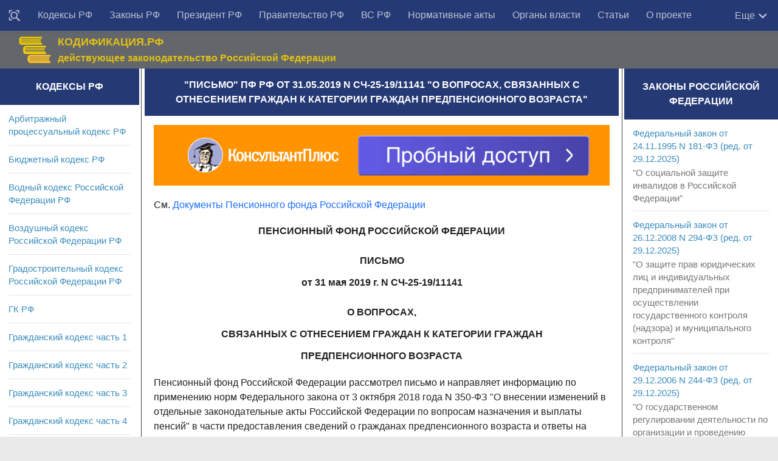

--- FILE ---
content_type: text/html; charset=utf-8
request_url: https://rulaws.ru/acts/Pismo-PF-RF-ot-31.05.2019-N-SCH-25-19_11141/
body_size: 15923
content:
<!DOCTYPE html>
<html class="no-js" lang="ru-RU">
<head>
    <meta http-equiv="Content-Type" content="text/html; charset=UTF-8">
    <meta charset="UTF-8">
    <meta name="viewport" content="width=device-width, initial-scale=1.0">

    <title>Письмо ПФ РФ от 31.05.2019 N СЧ-25-19/11141</title>
    
	
	<meta name="description" content="Письмо ПФ РФ от 31.05.2019 N СЧ-25-19/11141 О вопросах, связанных с отнесением граждан к категории граждан предпенсионного возраста" />
	
	
	    <link rel="canonical" href="https://rulaws.ru/acts/Pismo-PF-RF-ot-31.05.2019-N-SCH-25-19_11141/" />
	

    
        <link rel="amphtml" href="https://rulaws.ru/amp/acts/Pismo-PF-RF-ot-31.05.2019-N-SCH-25-19_11141/"/>
    
    
        <link rel="stylesheet" href="/static/css/style2.css?088" type="text/css" media="all">
    
    <link rel="shortcut icon" type="image/png" href="/static/favicon.ico"/>

    <script>window.yaContextCb = window.yaContextCb || []</script>
    <script src="https://yandex.ru/ads/system/context.js" defer></script>

    <script>
        function click_top_nav_more(e) {
            document.querySelector('.nav-wrap .nav').classList.toggle('show-more');
        }
    </script>
    <noscript>
        <style>
            .nav-wrap .nav {
                max-height: none;
            }
        </style>
    </noscript>
</head>

<body class="archive topbar-enabled s1-collapse s2-collapse" tabindex="0">

<div id="wrapper">
    <header id="header">

        <!-- menu -->
        <nav class="korobmenu vgrupe" id="menuver">
            <div class="nav-text"><!-- для мобильного меню --></div>
            <div class="nav-wrap container">
                <div class="vnutrobj vgrupe">
                    <ul id="menu-topbar-menu" class="nav">
                        <li class="menu-item menu-item__find"><a href="/find/" title="Поиск документов"><svg style="width: 20px;height: 20px;/* display: none; */vertical-align: middle;" viewBox="0 0 24 24"><path fill="currentColor" d="M18 16H17.42L16.61 15.19C17.5 14 18 12.5 18 11C18 7.13 14.87 4 11 4C9.5 4 8 4.5 6.79 5.4C3.7 7.72 3.07 12.11 5.39 15.2C7.71 18.29 12.1 18.92 15.19 16.6L16 17.41V18L21 23L23 21L18 16M11 16C8.24 16 6 13.76 6 11S8.24 6 11 6 16 8.24 16 11 13.76 16 11 16M3 6L1 8V1H8L6 3H3V6M21 1V8L19 6V3H16L14 1H21M6 19L8 21H1V14L3 16V19H6Z"></path></svg></a></li>
                        
                            
                                
                            
                                
                                    <li class="menu-item"><a href="/kodex/"
                                                             title="Кодексы Российской Федерации">Кодексы РФ</a></li>
                                
                            
                                
                                    <li class="menu-item"><a href="/laws/"
                                                             title="Законы Российской Федерации">Законы РФ</a></li>
                                
                            
                                
                                    <li class="menu-item"><a href="/president/"
                                                             title="Указы и распоряжения Президента Российской Федерации">Президент РФ</a></li>
                                
                            
                                
                                    <li class="menu-item"><a href="/goverment/"
                                                             title="Постановления и распоряжения Правительства Российской Федерации">Правительство РФ</a></li>
                                
                            
                                
                                    <li class="menu-item"><a href="/vs_rf/"
                                                             title="Документы Пленума и Президиума Верховного суда">ВС РФ</a></li>
                                
                            
                                
                                    <li class="menu-item"><a href="/acts/"
                                                             title="Нормативные акты министерств и ведомств Российской Федерации">Нормативные акты</a></li>
                                
                            
                                
                                    <li class="menu-item"><a href="/authority/"
                                                             title="Органы власти">Органы власти</a></li>
                                
                            
                                
                                    <li class="menu-item"><a href="/articles/"
                                                             title="Статьи">Статьи</a></li>
                                
                            
                                
                                    <li class="menu-item"><a href="/about-us/"
                                                             title="О проекте">О проекте</a></li>
                                
                            
                        
                    </ul>

                    <div class="more" onclick="click_top_nav_more();">
                        <span>Еще</span>
                        <svg style="width: 20px;height: 20px;" viewBox="4 3 18 18">
                            <path fill="currentColor" d="M7.41,8.58L12,13.17L16.59,8.58L18,10L12,16L6,10L7.41,8.58Z" />
                        </svg>
                    </div>
                </div>
            </div>

            <div class="nav-wrap2 container">
                <ul id="littlemenu">
                    <li tabindex="0">
                        <p>Меню</p>
                        <ul>
                            
                                
                                    <li><a href="/find/" title="Поиск">Поиск</a>
                                    </li>
                                
                                    <li><a href="/kodex/" title="Кодексы Российской Федерации">Кодексы РФ</a>
                                    </li>
                                
                                    <li><a href="/laws/" title="Законы Российской Федерации">Законы РФ</a>
                                    </li>
                                
                                    <li><a href="/president/" title="Указы и распоряжения Президента Российской Федерации">Президент РФ</a>
                                    </li>
                                
                                    <li><a href="/goverment/" title="Постановления и распоряжения Правительства Российской Федерации">Правительство РФ</a>
                                    </li>
                                
                                    <li><a href="/vs_rf/" title="Документы Пленума и Президиума Верховного суда">ВС РФ</a>
                                    </li>
                                
                                    <li><a href="/acts/" title="Нормативные акты министерств и ведомств Российской Федерации">Нормативные акты</a>
                                    </li>
                                
                                    <li><a href="/authority/" title="Органы власти">Органы власти</a>
                                    </li>
                                
                                    <li><a href="/articles/" title="Статьи">Статьи</a>
                                    </li>
                                
                                    <li><a href="/about-us/" title="О проекте">О проекте</a>
                                    </li>
                                
                            
                        </ul>
                    </li>
                </ul>
            </div>

        </nav>

        <!-- logo -->
        <div class="container vgrupe">
            <div class="vnutrobj">
                <div class="header-content-wrap">
                    <div class="header-content">
                        <div class="header-content__col1">
                            <div class="zagolovoksajt"><a href="/" rel="home"><img alt="Начало" width="55" height="46" src="/static/img/gerb_russia.png"></a></div>
                        </div>
                        <div class="header-content__col2">
                            <div class="opisaniesajt">КОДИФИКАЦИЯ.РФ</div>
                            <div class="opisaniesajt2">действующее законодательство Российской Федерации</div>
                        </div>
                        <div class="header-content__col3">

                        </div>
                    </div>
                </div>
            </div>
        </div>
    </header>

    

<div class="container" id="page">
<div class="vnutrobj">
<div class="main kolonatri"> <div class="main-inner vgrupe">
<section class="content">


				

	
	<div class="sidebar-top vgrupe">
		<h1 id="id-headline" itemprop="name">&quot;Письмо&quot; ПФ РФ от 31.05.2019 N СЧ-25-19/11141 &quot;О вопросах, связанных с отнесением граждан к категории граждан предпенсионного возраста&quot;</h1>
	</div>
	

	<div class="pad vgrupe">
        <noindex>
            <div class="ad-under-h1-outer">
                <div class="ad-inner">
                    <div class="adfox" style="width:100%; padding-top:13%; position:relative; background-color: #eeeeee;">
    <div style="position: absolute; top:0; left:0; right:0; bottom:0;">
        <div id="adfox_166375153459233465"></div>
    </div>
</div>
<script>
    if (window.matchMedia("(max-width: 400px)").matches) {
        (function(w, n) {
            w[n] = w[n] || [];
            w[n].push({
                ownerId: 309777,
                containerId: 'adfox_166375153459233465',
                params: {
                    p1: 'cntrr',
                    p2: 'hbgu'
                }
            });
        })(window, 'adfoxAsyncParams');
    } else {
        (function(w, n) {
            w[n] = w[n] || [];
            w[n].push({
                ownerId: 309777,
                containerId: 'adfox_166375153459233465',
                params: {
                    p1: 'cntrr',
                    p2: 'hbgu'
                }
            });
        })(window, 'adfoxAsyncParams');
    }
</script>

                </div>
            </div>
        </noindex>

		

		
			<p>См. <a href="/pf/" title="Приказы ПФ">Документы Пенсионного фонда Российской Федерации</a></p>
		
		
		
		
		
			 
				<div itemscope itemtype="http://schema.org/CreativeWork" itemref="id-headline">
					<meta itemprop="description" content="Письмо ПФ РФ от 31.05.2019 N СЧ-25-19/11141 О вопросах, связанных с отнесением граждан к категории граждан предпенсионного возраста" />
					<div itemprop="text">
						<p class="pC">ПЕНСИОННЫЙ ФОНД РОССИЙСКОЙ ФЕДЕРАЦИИ</p>
<p class="pC">ПИСЬМО <br /> от 31 мая 2019 г. N СЧ-25-19/11141</p>
<p class="pC">О ВОПРОСАХ, <br /> СВЯЗАННЫХ С ОТНЕСЕНИЕМ ГРАЖДАН К КАТЕГОРИИ ГРАЖДАН <br /> ПРЕДПЕНСИОННОГО ВОЗРАСТА</p>
<p>Пенсионный фонд Российской Федерации рассмотрел письмо и направляет информацию по применению норм Федерального закона от 3 октября 2018 года N 350-ФЗ &quot;О внесении изменений в отдельные законодательные акты Российской Федерации по вопросам назначения и выплаты пенсий&quot; в части предоставления сведений о гражданах предпенсионного возраста и ответы на вопросы, связанные с отнесением граждан к категории граждан предпенсионного возраста (прилагаются).</p>
<p class="pR">Заместитель Председателя Правления <br /> С.А.ЧИРКОВ</p>
<p class="pR align-el-header align-pril-header">Приложение</p>
<p>1. Информация по применению норм Федерального <a class="lnk" href="/laws/Federalnyy-zakon-ot-03.10.2018-N-350-FZ/">закона от 3 октября 2018 года N 350-ФЗ</a> &quot;О внесении изменений в отдельные законодательные акты Российской Федерации по вопросам назначения и выплаты пенсий&quot; &lt;1&gt; в части предоставления сведений о гражданах предпенсионного возраста.</p>
<p>--------------------------------</p>
<p>&lt;1&gt; Далее - Закон N 350-ФЗ.</p>
<p>С 1 января 2019 года в связи с внесением изменений в законодательство Российской Федерации на ПФР возложена новая обязанность по представлению сведений о гражданах предпенсионного возраста.</p>
<p>Понятие &quot;предпенсионный возраст&quot; введено Законом N 350-ФЗ. Однако федеральные законы, направленные на реализацию Закона N 350-ФЗ, содержат различные определения предпенсионного возраста.</p>
<p>Так, согласно положениям Федерального <a class="lnk" href="/laws/Federalnyy-zakon-ot-30.10.2018-N-378-FZ/">закона от 30 октября 2018 г. N 378-ФЗ</a> &quot;О внесении изменений в статьи 391 и 407 <a class="lnk" href="/nk-rf-chast-2/">части второй Налогового кодекса Российской Федерации</a>&quot; право на налоговую льготу имеют физические лица, соответствующие условиям, необходимым для назначения пенсии в соответствии с законодательством Российской Федерации, действовавшим на 31 декабря 2018 года.</p>
<p>Федеральный <a class="lnk" href="/laws/Federalnyy-zakon-ot-03.10.2018-N-353-FZ/">закон от 3 октября 2018 г. N 353-ФЗ</a> &quot;О внесении изменений в <a class="lnk" href="/tk/">Трудовой кодекс Российской Федерации</a>&quot; к категории работников предпенсионного возраста относит работников, не достигших возраста, дающего право на назначение пенсии по старости, в том числе досрочно, в течение пяти лет до наступления такого возраста.</p>
<p>Положениями Закона N 1032-1 &quot;О занятости населения в Российской Федерации&quot; &lt;2&gt; предусмотрены гарантии для граждан предпенсионного возраста в течение пяти лет до наступления возраста, дающего право на страховую пенсию по старости, в том числе назначаемую досрочно.</p>
<p>--------------------------------</p>
<p>&lt;2&gt; Далее - Закон N 1032-1.</p>
<p>Главным критерием при реализации льгот и гарантий &quot;предпенсионерам&quot; является возраст.</p>
<p>Для граждан, претендующих на досрочное назначение страховой пенсии, назначение которой осуществляется независимо от возраста (к которым относятся в том числе педагогические работники), для получения статуса предпенсионера необходимо наличие требуемой продолжительности стажа на соответствующих видах работ, т.е. не менее 25 лет стажа в связи с осуществлением педагогической деятельности в учреждениях для детей.</p>
<p>Согласно положениям части 12 статьи 10 Закона N 350-ФЗ граждане предпенсионного возраста имеют право бесплатно получать в органах ПФР по своим обращениям сведения об отнесении их к категории граждан предпенсионного возраста.</p>
<p>С 1 января 2019 года сведения об отнесении граждан к категории граждан предпенсионного возраста выдаются органами системы ПФР в режиме онлайн заинтересованному лицу любым удобным для него способом, в том числе через Личный кабинет на сайте ПФР посредством сервиса &quot;Справка об отнесении гражданина к категории граждан предпенсионного возраста&quot;.</p>
<p>Статус предпенсионера определяется по данным, имеющимся в распоряжении ПФР по состоянию на дату, на которую предоставляются сведения.</p>
<p>В случае отсутствия в распоряжении ПФР сведений гражданин будет информироваться об указанном факте, а также о состоянии индивидуального лицевого счета застрахованного лица и возможности дополнения (уточнения) индивидуального лицевого счета гражданина в порядке, установленном Федеральным <a class="lnk" href="/laws/Federalnyy-zakon-ot-01.04.1996-N-27-FZ/">законом от 1 апреля 1996 г. N 27-ФЗ</a> &quot;Об индивидуальном (персонифицированном) учете в системе обязательного пенсионного страхования&quot;.</p>
<p>Таким образом, любое обращение в территориальный орган ПФР предпенсионера, не имеющего требуемой продолжительности стажа на соответствующих видах работ, рассматривается как основание для проведения заблаговременной работы по обеспечению полноты и достоверности сведений о его пенсионных правах, необходимых для своевременного назначения пенсий.</p>
    <div class="insert-ads-block">
        <div id="adfox_159956934129788605"></div>
        <div id="adfox_160638220988157253"></div>
        <script>
            if (window.matchMedia("(max-width: 400px)").matches) {
                (function(w, n) {
                    w[n] = w[n] || [];
                    w[n].push([{
                        ownerId: 309777,
                        containerId: 'adfox_160638220988157253',
                        params: {
                            pp: 'h',
                            ps: 'dqjd',
                            p2: 'hajy'
                       }
                    }, ['desktop', 'tablet', 'phone'], {
                        tabletWidth: 830,
                        phoneWidth: 480,
                        isAutoReloads: false
                    }]);
                })(window, 'adfoxAsyncParamsAdaptive');
            } else {
                (function(w, n) {
                    w[n] = w[n] || [];
                    w[n].push([{
                        ownerId: 309777,
                        containerId: 'adfox_159956934129788605',
                        params: {
                            p1: 'clswz',
                            p2: 'gxan'
                       }
                    }, ['desktop', 'tablet', 'phone'], {
                        tabletWidth: 830,
                        phoneWidth: 480,
                        isAutoReloads: false
                    }]);
                })(window, 'adfoxAsyncParamsAdaptive');
            }    
        </script>
    </div>

<p>2. По существу поставленных вопросов сообщаем следующее:</p>
<p>2.1 Порядком оформления электронного документа, содержащего сведения об отнесении гражданина к категории граждан предпенсионного возраста, утвержденным постановлением Правления ПФР от 29 октября 2018 г. N 464п &quot;Об утверждении Порядка оформления электронного документа, содержащего сведения об отнесении гражданина к категории граждан предпенсионного возраста&quot; &lt;3&gt; предусмотрено, что граждане предпенсионного возраста могут бесплатно получать в органах Пенсионного фонда Российской Федерации по месту жительства или работы сведения об отнесении их к категории граждан предпенсионного возраста без каких-либо ограничений.</p>
<p>--------------------------------</p>
<p>&lt;3&gt; Далее - Порядок.</p>
<p>Таким образом, указанный Порядок распространяется в том числе и на лиц, выработавших требуемый стаж на соответствующих видах работ для назначения досрочной страховой пенсии по старости педагогическим работникам.</p>
<p>2.2. Согласно пункту 2 Порядка граждане могут обращаться за сведениями об отнесении к категории граждан предпенсионного возраста в любое время без ограничения каким-либо сроком путем подачи запроса непосредственно в территориальный орган Пенсионного фонда Российской Федерации, в многофункциональный центр предоставления государственных и муниципальных услуг &lt;4&gt; (в случае если между территориальным органом ПФР и многофункциональным центром заключено соглашение о взаимодействии и подача указанного запроса предусмотрена перечнем государственных и муниципальных услуг, предоставляемых в многофункциональном центре, установленным соглашением), по почте, а также путем направления запроса в электронной форме с использованием информационно-телекоммуникационных сетей общего пользования, в том числе сети &quot;Интернет&quot;, включая федеральную государственную информационную систему &quot;Единый портал государственных и муниципальных услуг&quot;, &quot;Личный кабинет застрахованного лица&quot; на официальном сайте ПФР.</p>
<p>--------------------------------</p>
<p>&lt;4&gt; Далее - многофункциональный центр.</p>
<p>Аналогичные положения содержатся в Административном регламенте предоставления Пенсионным фондом Российской Федерации государственной услуги по информированию граждан об отнесении к категории граждан предпенсионного возраста, утвержденного постановлением Правления ПФР от 4 апреля 2019 г. N 206п &lt;5&gt; (направлен на государственную регистрацию в Министерство юстиции Российской Федерации).</p>
<p>--------------------------------</p>
<p>&lt;5&gt; Далее - Административный регламент.</p>
<p>Форма запроса гражданина о предоставлении сведений об отнесении к категории граждан предпенсионного возраста &lt;6&gt; предусмотрена приложением 2 к Административному регламенту.</p>
<p>--------------------------------</p>
<p>&lt;6&gt; Далее - запрос.</p>
<p>2.3 Пунктом 18 Административного регламента предусмотрено, что основанием для отказа в приеме запроса и документов, необходимых для предоставления государственной услуги, является неустановление личности лица, обратившегося за оказанием услуги (непредъявление данным лицом документа, удостоверяющего его личность, отказ данного лица предъявить документ, удостоверяющий его личность, предъявление документа, удостоверяющего личность, с истекшим сроком действия), а также неподтверждение полномочий представителя гражданина.</p>
<p>Других оснований для отказа в приеме и регистрации запроса не имеется.</p>
<p>2.4. Перечень сведений, содержащихся в электронном документе об отнесении гражданина к категории граждан предпенсионного возраста, предусмотрен пунктом 6 Порядка.</p>
<p>Аналогичные сведения содержит форма сведений об отнесении гражданина к категории граждан предпенсионного возраста, предусмотренная приложением 1 к Административному регламенту.</p>
<p>2.5. В соответствии с пунктом 6 Порядка и 52 Административного регламента в случае отсутствия в распоряжении Пенсионного фонда Российской Федерации сведений гражданин информируется об отсутствии в распоряжении Пенсионного фонда Российской Федерации сведений об отнесении гражданина к категории граждан предпенсионного возраста, о возможности получения сведений о состоянии индивидуального лицевого счета застрахованного лица, а также дополнения (уточнения) индивидуального лицевого счета гражданина в соответствии со статьями 12, 14 Федерального <a class="lnk" href="/laws/Federalnyy-zakon-ot-01.04.1996-N-27-FZ/">закона от 1 апреля 1996 г. N 27-ФЗ</a> &quot;Об индивидуальном (персонифицированном) учете в системе обязательного пенсионного страхования&quot;.</p>
<p>Информация о ходе предоставления государственной услуги направляется гражданину территориальным органом ПФР в срок, не превышающий одного рабочего дня после завершения выполнения соответствующей административной процедуры, на адрес электронной почты или с использованием средств Единого портала и сайта ПФР по выбору гражданина.</p>
<p>Результаты предоставления государственной услуги выдаются гражданину любым удобным для него способом: на бумажном носителе лично, по почте, через многофункциональный центр, либо могут быть направлены по его желанию в электронной форме.</p>
<p>2.6. Согласно пункту 1 статьи 6 Федерального <a class="lnk" href="/laws/Federalnyy-zakon-ot-06.04.2011-N-63-FZ/">закона от 6 апреля 2011 г. N 63-ФЗ</a> &quot;Об электронной подписи&quot; информация в электронной форме, подписанная квалифицированной электронной подписью, признается электронным документом, равнозначным документу на бумажном носителе, подписанному собственноручной подписью, и может применяться в любых правоотношениях в соответствии с законодательством Российской Федерации.</p>
<p>Сведения об отнесении гражданина к категории граждан предпенсионного возраста, выданные при обращении граждан в территориальный орган ПФР на бумажном носителе, могут быть заверены подписью руководителя клиентской службы и печатью &quot;Для документов&quot;.</p>
<p>Пунктом 2 Порядка предусмотрено, что электронный документ, содержащий сведения об отнесении гражданина к категории граждан предпенсионного возраста, предоставляется гражданам, обратившимся с запросом в том числе в многофункциональный центр.</p>
<p>2.7. По вопросу внесения изменений в сведения, предусмотренные приложением 1 Административного регламента отмечаем, что указанные сведения соответствуют положениям федеральных законов, направленных на реализацию Закона N 350-ФЗ и не содержат ограничений в части представления их какой либо категории граждан. Они могут быть выданы любому гражданину независимо от его статуса.</p>
<p>2.8. О дополнении раздела &quot;Сведения необходимы для представления в (нужное отметить)&quot; позицией &quot;орган государственной власти субъекта Российской Федерации в сфере социального обслуживания&quot;, сообщаем следующее.</p>
<p>Анализ информации о мерах социальной поддержки и социальной помощи, предоставляемых органами власти субъектов Российской Федерации лицам предпенсионного возраста, показал, что в регионах сложился различный подход к определению лиц предпенсионного возраста.</p>
<p>Согласно информации о нормативных правовых актах субъектов Российской Федерации по данному вопросу в 59 субъекте Российской Федерации льготы и (или) меры социальной поддержки планируется предоставлять лицам, достигшим возраста 55 и 60 лет, без дополнительных условий.</p>
<p>Вместе с тем, при необходимости подтверждения дополнительных условий в целях предоставления льгот и (или) мер социальной поддержки органами государственной власти субъектов Российской Федерации, эти органы могут использовать зарегистрированные в продуктивной среде системы межведомственного электронного взаимодействия виды сведений об отнесении гражданина к категории лиц предпенсионного возраста &quot;Информирование из ЕГИССО о гражданах предпенсионного возраста&quot;, &quot;Сведения о страховом стаже застрахованного лица&quot;, а также действующие соглашения об информационном взаимодействии между отделением ПФР и органами социальной защиты населения, при наличии правовых оснований, дополнив их положениями о представлении информации, имеющейся в распоряжении органов системы ПФР и необходимой для предоставления мер социальной поддержки &quot;предпенсионерам&quot;, в соответствии с нормативными правовыми актами субъекта Российской Федерации.</p>
<p>Таким образом, ПФР и его территориальные органы в рамках реализации действующего законодательства в полной мере обеспечивают возможность представления сведений об отнесении гражданина к категории лиц предпенсионного возраста независимо от их статуса и профессии.</p>
<p class="pR">Начальник Департамента <br /> М.А.СЕМЕНОВА</p>

					</div>
				</div>
			
		
		
		

        
		

		

		

		





		
		
		
		
		
		
		

		
		

        

		
	</div>
	


<noindex>


<div class="ad-bottom-outer">
    <div class="ad-inner">
        <div id="adfox_158504981636371805"></div>
<div id="adfox_160638144921531829"></div>
<script>
    if (window.matchMedia("(max-width: 400px)").matches) {
        (function(w, n) {
            w[n] = w[n] || [];
            w[n].push([{
                ownerId: 309777,
                containerId: 'adfox_160638144921531829',
                params: {
                    pp: 'i',
                    ps: 'dqjd',
                    p2: 'hajx'
                }
            }, ['desktop', 'tablet', 'phone'], {
                tabletWidth: 830,
                phoneWidth: 480,
                isAutoReloads: false
            }]);
        })(window, 'adfoxAsyncParamsAdaptive');
    } else {
        (function(w, n) {
            w[n] = w[n] || [];
            w[n].push([{
                ownerId: 309777,
                containerId: 'adfox_158504981636371805',
                params: {
                    pp: 'i',
                    ps: 'dqjd',
                    p2: 'gtbr'
                }
            }, ['desktop', 'tablet', 'phone'], {
                tabletWidth: 830,
                phoneWidth: 480,
                isAutoReloads: false
            }]);
        })(window, 'adfoxAsyncParamsAdaptive');
    }
</script>


    </div>
</div>

</noindex>

</section>
	
<!-- columns -->	
<div class="sidebar s1">
	
<a class="sidebar-toggle" title="Развернуть Сайдбар"><i class="fa icon-sidebar-toggle"></i></a>
	
<div class="sidebar-content">		
<div class="sidebar-top vgrupe">
<h2>Кодексы РФ</h2>
</div>

<div class="widget">
	
	<ul class="alx-tab group">
		
		<li><div class="tab-item-inner group"><p class="tab-item-title"><a href="/apk/" title="Арбитражный процессуальный кодекс РФ" rel="bookmark">Арбитражный процессуальный кодекс РФ</a></p>
		</div>
		</li>
		
		<li><div class="tab-item-inner group"><p class="tab-item-title"><a href="/bk/" title="Бюджетный кодекс РФ" rel="bookmark">Бюджетный кодекс РФ</a></p>
		</div>
		</li>
		
		<li><div class="tab-item-inner group"><p class="tab-item-title"><a href="/Vodnyy-kodeks/" title="Водный кодекс Российской Федерации РФ" rel="bookmark">Водный кодекс Российской Федерации РФ</a></p>
		</div>
		</li>
		
		<li><div class="tab-item-inner group"><p class="tab-item-title"><a href="/Vozdushnyy-kodeks/" title="Воздушный кодекс Российской Федерации РФ" rel="bookmark">Воздушный кодекс Российской Федерации РФ</a></p>
		</div>
		</li>
		
		<li><div class="tab-item-inner group"><p class="tab-item-title"><a href="/Gradostroitelnyy-kodeks/" title="Градостроительный кодекс Российской Федерации РФ" rel="bookmark">Градостроительный кодекс Российской Федерации РФ</a></p>
		</div>
		</li>
		
		<li><div class="tab-item-inner group"><p class="tab-item-title"><a href="/gk-rf/" title="Гражданский кодекс РФ" rel="bookmark">ГК РФ</a></p>
		</div>
		</li>
		
		<li><div class="tab-item-inner group"><p class="tab-item-title"><a href="/gk-rf-chast-1/" title="Гражданский кодекс часть 1" rel="bookmark">Гражданский кодекс часть 1</a></p>
		</div>
		</li>
		
		<li><div class="tab-item-inner group"><p class="tab-item-title"><a href="/gk-rf-chast-2/" title="Гражданский кодекс часть 2" rel="bookmark">Гражданский кодекс часть 2</a></p>
		</div>
		</li>
		
		<li><div class="tab-item-inner group"><p class="tab-item-title"><a href="/gk-rf-chast-3/" title="Гражданский кодекс часть 3" rel="bookmark">Гражданский кодекс часть 3</a></p>
		</div>
		</li>
		
		<li><div class="tab-item-inner group"><p class="tab-item-title"><a href="/gk-rf-chast-4/" title="Гражданский кодекс часть 4" rel="bookmark">Гражданский кодекс часть 4</a></p>
		</div>
		</li>
		
		<li><div class="tab-item-inner group"><p class="tab-item-title"><a href="/gpk-rf/" title="Гражданский процессуальный кодекс Российской Федерации РФ" rel="bookmark">Гражданский процессуальный кодекс Российской Федерации РФ</a></p>
		</div>
		</li>
		
		<li><div class="tab-item-inner group"><p class="tab-item-title"><a href="/Zhilischnyy-kodeks/" title="Жилищный кодекс Российской Федерации РФ" rel="bookmark">Жилищный кодекс Российской Федерации РФ</a></p>
		</div>
		</li>
		
		<li><div class="tab-item-inner group"><p class="tab-item-title"><a href="/Zemelnyy-kodeks/" title="Земельный кодекс РФ" rel="bookmark">Земельный кодекс РФ</a></p>
		</div>
		</li>
		
		<li><div class="tab-item-inner group"><p class="tab-item-title"><a href="/kas/" title="Кодекс административного судопроизводства РФ" rel="bookmark">Кодекс административного судопроизводства РФ</a></p>
		</div>
		</li>
		
		<li><div class="tab-item-inner group"><p class="tab-item-title"><a href="/kvvt-rf/" title="Кодекс внутреннего водного транспорта Российской Федерации РФ" rel="bookmark">Кодекс внутреннего водного транспорта Российской Федерации РФ</a></p>
		</div>
		</li>
		
		<li><div class="tab-item-inner group"><p class="tab-item-title"><a href="/koap/" title="Кодекс об административных правонарушениях РФ" rel="bookmark">Кодекс об административных правонарушениях РФ</a></p>
		</div>
		</li>
		
		<li><div class="tab-item-inner group"><p class="tab-item-title"><a href="/Kodeks-torgovogo-moreplavaniya/" title="Кодекс торгового мореплавания Российской Федерации РФ" rel="bookmark">Кодекс торгового мореплавания Российской Федерации РФ</a></p>
		</div>
		</li>
		
		<li><div class="tab-item-inner group"><p class="tab-item-title"><a href="/Lesnoy-kodeks/" title="Лесной кодекс Российской Федерации РФ" rel="bookmark">Лесной кодекс Российской Федерации РФ</a></p>
		</div>
		</li>
		
		<li><div class="tab-item-inner group"><p class="tab-item-title"><a href="/nk-rf/" title="Налоговый кодекс РФ" rel="bookmark">НК РФ</a></p>
		</div>
		</li>
		
		<li><div class="tab-item-inner group"><p class="tab-item-title"><a href="/nk-rf-chast-1/" title="Налоговый кодекс часть 1" rel="bookmark">Налоговый кодекс часть 1</a></p>
		</div>
		</li>
		
		<li><div class="tab-item-inner group"><p class="tab-item-title"><a href="/nk-rf-chast-2/" title="Налоговый кодекс часть 2" rel="bookmark">Налоговый кодекс часть 2</a></p>
		</div>
		</li>
		
		<li><div class="tab-item-inner group"><p class="tab-item-title"><a href="/Semeynyy-kodeks/" title="Семейный кодекс Российской Федерации РФ" rel="bookmark">Семейный кодекс Российской Федерации РФ</a></p>
		</div>
		</li>
		
		<li><div class="tab-item-inner group"><p class="tab-item-title"><a href="/tk-ts/" title="Таможенный кодекс Таможенного союза РФ" rel="bookmark">Таможенный кодекс Таможенного союза РФ</a></p>
		</div>
		</li>
		
		<li><div class="tab-item-inner group"><p class="tab-item-title"><a href="/tk/" title="Трудовой кодекс РФ" rel="bookmark">Трудовой кодекс РФ</a></p>
		</div>
		</li>
		
		<li><div class="tab-item-inner group"><p class="tab-item-title"><a href="/uik-rf/" title="Уголовно-исполнительный кодекс Российской Федерации РФ" rel="bookmark">Уголовно-исполнительный кодекс Российской Федерации РФ</a></p>
		</div>
		</li>
		
		<li><div class="tab-item-inner group"><p class="tab-item-title"><a href="/upk-rf/" title="Уголовно-процессуальный кодекс Российской Федерации РФ" rel="bookmark">Уголовно-процессуальный кодекс Российской Федерации РФ</a></p>
		</div>
		</li>
		
		<li><div class="tab-item-inner group"><p class="tab-item-title"><a href="/uk/" title="Уголовный кодекс РФ" rel="bookmark">Уголовный кодекс РФ</a></p>
		</div>
		</li>
		
	</ul>
	
</div>


<div class="widget">
	
		<div class="sidebar-top vgrupe">
			<h2>Популярные материалы</h2>
		</div>
		<ul class="alx-tab group">
			
				<li><div class="tab-item-inner group"><p class="tab-item-title"><a href="/laws/Federalnyy-zakon-ot-02.10.2007-N-229-FZ/" title="ФЗ об исполнительном производстве">ФЗ об исполнительном производстве</a></p><p></p>
				</div>
				</li>
			
				<li><div class="tab-item-inner group"><p class="tab-item-title"><a href="/laws/Federalnyy-zakon-ot-03.07.2016-N-230-FZ/" title="Закон о коллекторах">Закон о коллекторах</a></p><p></p>
				</div>
				</li>
			
				<li><div class="tab-item-inner group"><p class="tab-item-title"><a href="/laws/Federalnyy-zakon-ot-03.07.2016-N-226-FZ/" title="Закон о национальной гвардии">Закон о национальной гвардии</a></p><p></p>
				</div>
				</li>
			
				<li><div class="tab-item-inner group"><p class="tab-item-title"><a href="/goverment/Postanovlenie-Pravitelstva-RF-ot-23.10.1993-N-1090/" title="О правилах дорожного движения">О правилах дорожного движения</a></p><p></p>
				</div>
				</li>
			
				<li><div class="tab-item-inner group"><p class="tab-item-title"><a href="/laws/Federalnyy-zakon-ot-26.07.2006-N-135-FZ/" title="О защите конкуренции">О защите конкуренции</a></p><p></p>
				</div>
				</li>
			
				<li><div class="tab-item-inner group"><p class="tab-item-title"><a href="/laws/Federalnyy-zakon-ot-04.05.2011-N-99-FZ/" title="О лицензировании">О лицензировании</a></p><p></p>
				</div>
				</li>
			
				<li><div class="tab-item-inner group"><p class="tab-item-title"><a href="/laws/Federalnyy-zakon-ot-17.01.1992-N-2202-1/" title="О прокуратуре">О прокуратуре</a></p><p></p>
				</div>
				</li>
			
				<li><div class="tab-item-inner group"><p class="tab-item-title"><a href="/laws/Federalnyy-zakon-ot-08.02.1998-N-14-FZ/" title="Об ООО">Об ООО</a></p><p></p>
				</div>
				</li>
			
				<li><div class="tab-item-inner group"><p class="tab-item-title"><a href="/laws/Federalnyy-zakon-ot-26.10.2002-N-127-FZ/" title="О несостоятельности (банкротстве)">О несостоятельности (банкротстве)</a></p><p></p>
				</div>
				</li>
			
				<li><div class="tab-item-inner group"><p class="tab-item-title"><a href="/laws/Federalnyy-zakon-ot-27.07.2006-N-152-FZ/" title="О персональных данных">О персональных данных</a></p><p></p>
				</div>
				</li>
			
				<li><div class="tab-item-inner group"><p class="tab-item-title"><a href="/laws/Federalnyy-zakon-ot-05.04.2013-N-44-FZ/" title="О контрактной системе">О контрактной системе</a></p><p></p>
				</div>
				</li>
			
				<li><div class="tab-item-inner group"><p class="tab-item-title"><a href="/laws/Federalnyy-zakon-ot-28.03.1998-N-53-FZ/" title="О воинской обязанности и военной службе">О воинской обязанности и военной службе</a></p><p></p>
				</div>
				</li>
			
				<li><div class="tab-item-inner group"><p class="tab-item-title"><a href="/laws/Federalnyy-zakon-ot-02.12.1990-N-395-1/" title="О банках и банковской деятельности">О банках и банковской деятельности</a></p><p></p>
				</div>
				</li>
			
				<li><div class="tab-item-inner group"><p class="tab-item-title"><a href="/laws/Federalnyy-zakon-ot-29.12.2012-N-275-FZ/" title="О государственном оборонном заказе">О государственном оборонном заказе</a></p><p></p>
				</div>
				</li>
			
				<li><div class="tab-item-inner group"><p class="tab-item-title"><a href="/laws/Federalnyy-zakon-ot-07.02.2011-N-3-FZ/" title="Закон о полиции">Закон о полиции</a></p><p></p>
				</div>
				</li>
			
				<li><div class="tab-item-inner group"><p class="tab-item-title"><a href="/laws/Federalnyy-zakon-ot-28.12.2013-N-400-FZ/" title="Закон о страховых пенсиях">Закон о страховых пенсиях</a></p><p></p>
				</div>
				</li>
			
				<li><div class="tab-item-inner group"><p class="tab-item-title"><a href="/laws/Federalnyy-zakon-ot-21.12.1994-N-69-FZ/" title="Закон о пожарной безопасности">Закон о пожарной безопасности</a></p><p></p>
				</div>
				</li>
			
				<li><div class="tab-item-inner group"><p class="tab-item-title"><a href="/laws/Federalnyy-zakon-ot-25.04.2002-N-40-FZ/" title="Закон об обязательном страховании гражданской ответственности владельцев транспортных средств">Закон об обязательном страховании гражданской ответственности владельцев транспортных средств</a></p><p></p>
				</div>
				</li>
			
				<li><div class="tab-item-inner group"><p class="tab-item-title"><a href="/laws/Federalnyy-zakon-ot-29.12.2012-N-273-FZ/" title="Закон об образовании в Российской Федерации">Закон об образовании в Российской Федерации</a></p><p></p>
				</div>
				</li>
			
				<li><div class="tab-item-inner group"><p class="tab-item-title"><a href="/laws/Federalnyy-zakon-ot-27.07.2004-N-79-FZ/" title="Закон о государственной гражданской службе Российской Федерации">Закон о государственной гражданской службе Российской Федерации</a></p><p></p>
				</div>
				</li>
			
				<li><div class="tab-item-inner group"><p class="tab-item-title"><a href="/laws/Zakon-RF-ot-07.02.1992-N-2300-1/" title="Закон о защите прав потребителей">Закон о защите прав потребителей</a></p><p></p>
				</div>
				</li>
			
				<li><div class="tab-item-inner group"><p class="tab-item-title"><a href="/laws/Federalnyy-zakon-ot-25.12.2008-N-273-FZ/" title="Закон о противодействии коррупции">Закон о противодействии коррупции</a></p><p></p>
				</div>
				</li>
			
				<li><div class="tab-item-inner group"><p class="tab-item-title"><a href="/laws/Federalnyy-zakon-ot-13.03.2006-N-38-FZ/" title="Закон о рекламе">Закон о рекламе</a></p><p></p>
				</div>
				</li>
			
				<li><div class="tab-item-inner group"><p class="tab-item-title"><a href="/laws/Federalnyy-zakon-ot-10.01.2002-N-7-FZ/" title="Закон об охране окружающей среды">Закон об охране окружающей среды</a></p><p></p>
				</div>
				</li>
			
				<li><div class="tab-item-inner group"><p class="tab-item-title"><a href="/laws/Federalnyy-zakon-ot-06.12.2011-N-402-FZ/" title="Закон о бухгалтерском учете">Закон о бухгалтерском учете</a></p><p></p>
				</div>
				</li>
			
				<li><div class="tab-item-inner group"><p class="tab-item-title"><a href="/laws/Federalnyy-zakon-ot-05.04.2013-N-44-FZ/" title="Закон о контрактной системе в сфере закупок товаров, работ, услуг для обеспечения государственных и муниципальных нужд">Закон о контрактной системе в сфере закупок товаров, работ, услуг для обеспечения государственных и муниципальных нужд</a></p><p></p>
				</div>
				</li>
			
		</ul>
	
</div>
</div>
</div>

<div class="sidebar s2">
<a class="sidebar-toggle" title="Развернуть Сайдбар"><i class="fa icon-sidebar-toggle"></i></a>
<div class="sidebar-content">
<!--div class="sidebar-top vgrupe">
<p>Поиск</p>
</div>
<script>
  (function() {
    var cx = '007521387242162946794:aha9dugdjxy';
    var gcse = document.createElement('script');
    gcse.type = 'text/javascript';
    gcse.async = true;
    gcse.src = (document.location.protocol == 'https:' ? 'https:' : 'http:') +
        '//cse.google.com/cse.js?cx=' + cx;
    var s = document.getElementsByTagName('script')[0];
    s.parentNode.insertBefore(gcse, s);
  })();
</script>
<gcse:search></gcse:search-->

<div class="widget">
	
		
			<div class="sidebar-top vgrupe">
			<h2>Законы Российской Федерации</h2>
			</div>
			<ul class="alx-tab group">
			
				<li>
					<div class="tab-item-inner group"><p class="tab-item-title"><a href="/laws/Federalnyy-zakon-ot-24.11.1995-N-181-FZ/" title="Федеральный закон от 24.11.1995 N 181-ФЗ (ред. от 29.12.2025)">Федеральный закон от 24.11.1995 N 181-ФЗ (ред. от 29.12.2025)</a></p>
					
						<p>&quot;О социальной защите инвалидов в Российской Федерации&quot;</p>
					
					</div>
				</li>
			
				<li>
					<div class="tab-item-inner group"><p class="tab-item-title"><a href="/laws/Federalnyy-zakon-ot-26.12.2008-N-294-FZ/" title="Федеральный закон от 26.12.2008 N 294-ФЗ (ред. от 29.12.2025)">Федеральный закон от 26.12.2008 N 294-ФЗ (ред. от 29.12.2025)</a></p>
					
						<p>&quot;О защите прав юридических лиц и индивидуальных предпринимателей при осуществлении государственного контроля (надзора) и муниципального контроля&quot;</p>
					
					</div>
				</li>
			
				<li>
					<div class="tab-item-inner group"><p class="tab-item-title"><a href="/laws/Federalnyy-zakon-ot-29.12.2006-N-244-FZ/" title="Федеральный закон от 29.12.2006 N 244-ФЗ (ред. от 29.12.2025)">Федеральный закон от 29.12.2006 N 244-ФЗ (ред. от 29.12.2025)</a></p>
					
						<p>&quot;О государственном регулировании деятельности по организации и проведению азартных игр и о внесении изменений в некоторые законодательные акты Российской Федерации&quot;</p>
					
					</div>
				</li>
			
			</ul>
            
                <noindex>
                    <ul class="alx-tab group">
                        <li>
                            <div class="tab-item-inner group">
                                <!--AdFox START-->
<!--yandex_lawsites-->
<!--Площадка: rulaws.ru / * / *-->
<!--Тип баннера: 269*400_sidebar-->
<!--Расположение: <середина страницы>-->
<div class="adfox" style="width:100%; padding-top:167%; position:relative; background-color: #eeeeee;">
    <div style="position: absolute; top:0; left:0; right:0; bottom:0;">
        <div id="adfox_158642542966242922"></div>
    </div>
</div>
<script>
    (function(w, n) {
        w[n] = w[n] || [];
        w[n].push({
            ownerId: 309777,
            containerId: 'adfox_158642542966242922',
            params: {
                pp: 'h',
                ps: 'dqjd',
                p2: 'gtbt'
            }
        });
    })(window, 'adfoxAsyncParams');
</script>

                            </div>
                        </li>
                    </ul>
                </noindex>
            
		
			<div class="sidebar-top vgrupe">
			<h2>Указы и распоряжения Президента Российской Федерации</h2>
			</div>
			<ul class="alx-tab group">
			
				<li>
					<div class="tab-item-inner group"><p class="tab-item-title"><a href="/president/Ukaz-Prezidenta-RF-ot-30.12.2025-N-1007/" title="Указ Президента РФ от 30.12.2025 N 1007">Указ Президента РФ от 30.12.2025 N 1007</a></p>
					
						<p>&quot;О проведении специальных сборов граждан Российской Федерации, пребывающих в мобилизационном людском резерве Вооруженных Сил Российской Федерации&quot;</p>
					
					</div>
				</li>
			
				<li>
					<div class="tab-item-inner group"><p class="tab-item-title"><a href="/president/Ukaz-Prezidenta-RF-ot-29.12.2025-N-977/" title="Указ Президента РФ от 29.12.2025 N 977">Указ Президента РФ от 29.12.2025 N 977</a></p>
					
						<p>&quot;О присвоении воинских званий высших офицеров военнослужащим органов военной прокуратуры и классных чинов работникам органов и организаций прокуратуры Российской Федерации&quot;</p>
					
					</div>
				</li>
			
				<li>
					<div class="tab-item-inner group"><p class="tab-item-title"><a href="/president/Ukaz-Prezidenta-RF-ot-29.12.2025-N-979/" title="Указ Президента РФ от 29.12.2025 N 979">Указ Президента РФ от 29.12.2025 N 979</a></p>
					
						<p>&quot;О присвоении классных чинов государственной гражданской службы Российской Федерации федеральным государственным гражданским служащим&quot;</p>
					
					</div>
				</li>
			
			</ul>
            
		
			<div class="sidebar-top vgrupe">
			<h2>Постановления и распоряжения Правительства Российской Федерации</h2>
			</div>
			<ul class="alx-tab group">
			
				<li>
					<div class="tab-item-inner group"><p class="tab-item-title"><a href="/goverment/Rasporyazhenie-Pravitelstva-RF-ot-27.12.2025-N-4121-r/" title="Распоряжение Правительства РФ от 27.12.2025 N 4121-р">Распоряжение Правительства РФ от 27.12.2025 N 4121-р</a></p>
					
						<p>&quot;О внесении изменений в распоряжение Правительства РФ от 10.06.2025 N 1518-р&quot;</p>
					
					</div>
				</li>
			
				<li>
					<div class="tab-item-inner group"><p class="tab-item-title"><a href="/goverment/Rasporyazhenie-Pravitelstva-RF-ot-27.12.2025-N-4130-r/" title="Распоряжение Правительства РФ от 27.12.2025 N 4130-р">Распоряжение Правительства РФ от 27.12.2025 N 4130-р</a></p>
					
						<p>&quot;О внесении изменений в распоряжение Правительства РФ от 05.09.2025 N 2456-р&quot;</p>
					
					</div>
				</li>
			
				<li>
					<div class="tab-item-inner group"><p class="tab-item-title"><a href="/goverment/Rasporyazhenie-Pravitelstva-RF-ot-27.12.2025-N-4128-r/" title="Распоряжение Правительства РФ от 27.12.2025 N 4128-р">Распоряжение Правительства РФ от 27.12.2025 N 4128-р</a></p>
					
						<p>&quot;О присуждении премий Правительства Российской Федерации 2025 года в области туризма&quot;</p>
					
					</div>
				</li>
			
			</ul>
            
		
	
	
</div>
		
	</div> </div>

</div> </div>

</div> </div>




    <div class="clear"></div>

    <div class="footer__social-links">
        <a href="https://vk.com/rulaws" rel="home"><img width="160" height="38" src="/static/img/Icon-VK-2.png" alt="vk"></a>
    </div>

    <footer class="footer footer-menu">
        <section class="container footer-bottom">
            <div class="vnutrobj">
                <div class="pad2 vgrupe">
                    <div class="nav-wrap container">
                        <ul id="menu-topbar-menu" class="nav vnutrobj vgrupe">
                            
                                
                                    <li class="menu-item"><a href="/find/"
                                                             title="Поиск">Поиск</a></li>
                                
                                    <li class="menu-item"><a href="/kodex/"
                                                             title="Кодексы Российской Федерации">Кодексы РФ</a></li>
                                
                                    <li class="menu-item"><a href="/laws/"
                                                             title="Законы Российской Федерации">Законы РФ</a></li>
                                
                                    <li class="menu-item"><a href="/president/"
                                                             title="Указы и распоряжения Президента Российской Федерации">Президент РФ</a></li>
                                
                                    <li class="menu-item"><a href="/goverment/"
                                                             title="Постановления и распоряжения Правительства Российской Федерации">Правительство РФ</a></li>
                                
                                    <li class="menu-item"><a href="/vs_rf/"
                                                             title="Документы Пленума и Президиума Верховного суда">ВС РФ</a></li>
                                
                                    <li class="menu-item"><a href="/acts/"
                                                             title="Нормативные акты министерств и ведомств Российской Федерации">Нормативные акты</a></li>
                                
                                    <li class="menu-item"><a href="/authority/"
                                                             title="Органы власти">Органы власти</a></li>
                                
                                    <li class="menu-item"><a href="/articles/"
                                                             title="Статьи">Статьи</a></li>
                                
                                    <li class="menu-item"><a href="/about-us/"
                                                             title="О проекте">О проекте</a></li>
                                
                            
                        </ul>
                    </div>
                </div>
            </div>
        </section>
    </footer>

    <footer class="footer footer-copyright">
        <section class="container footer-bottom">
            <div class="vnutrobj">
                <div class="pad2 vgrupe">
                    <div class="copyright-wrap container">
                        <div class="copyright">
                            <p>КОДИФИКАЦИЯ.РФ, 2026</p>
                        </div>

                        <div class="copyright-links">
                            <p>
                                <a href="/about-us/">О проекте</a> | 
                                <a href="/politika-operatora-v-otnoshenii-obrabotki-personalnyh-dannyh-na-sajte-rulaws/">Политика в отношении обработки персональных данных</a> | 
                                <a href="/politika-ispolzovaniya-cookies/">Сайт использует файлы cookies</a>
                            </p>
                        </div>
                    </div>
                </div>
            </div>
        </section>
    </footer>
</div>

<div class="cookie-win">
    <p>Мы используем файлы Cookies для улучшения работы сайта. Оставаясь на сайте, Вы соглашаетесь с использованием Cookies. Политика использования файлов <a href="/politika-ispolzovaniya-cookies/">Cookies</a></p>
    <button type="submit">Принять</button>
</div>
<script>
    document.addEventListener('DOMContentLoaded', () => {
        const win = document.querySelector('.cookie-win');
        const button = document.querySelector('.cookie-win button');

        if(!localStorage.getItem('cookieOk')) {
            setTimeout(() => {
                win.classList.add('cookie-win--open');
            }, 1000);
        }

        button.addEventListener('click', () => {
            win.classList.remove('cookie-win--open');
            localStorage.setItem('cookieOk', '1');
        })
    });
</script>

<!-- Yandex.Metrika counter -->
<script type="text/javascript">
    (function (m, e, t, r, i, k, a) {
        m[i] = m[i] || function () {
            (m[i].a = m[i].a || []).push(arguments)
        };
        m[i].l = 1 * new Date();
        k = e.createElement(t), a = e.getElementsByTagName(t)[0], k.async = 1, k.src = r, a.parentNode.insertBefore(k, a)
    })
    (window, document, "script", "https://mc.yandex.ru/metrika/tag.js", "ym");
    ym(33914789, "init", {
        clickmap: true,
        trackLinks: true,
        accurateTrackBounce: true
    });
</script>
<noscript>
    <div><img src="https://mc.yandex.ru/watch/33914789" style="position:absolute; left:-9999px;" alt=""/></div>
</noscript>
<!-- /Yandex.Metrika counter -->


</body>
</html>
